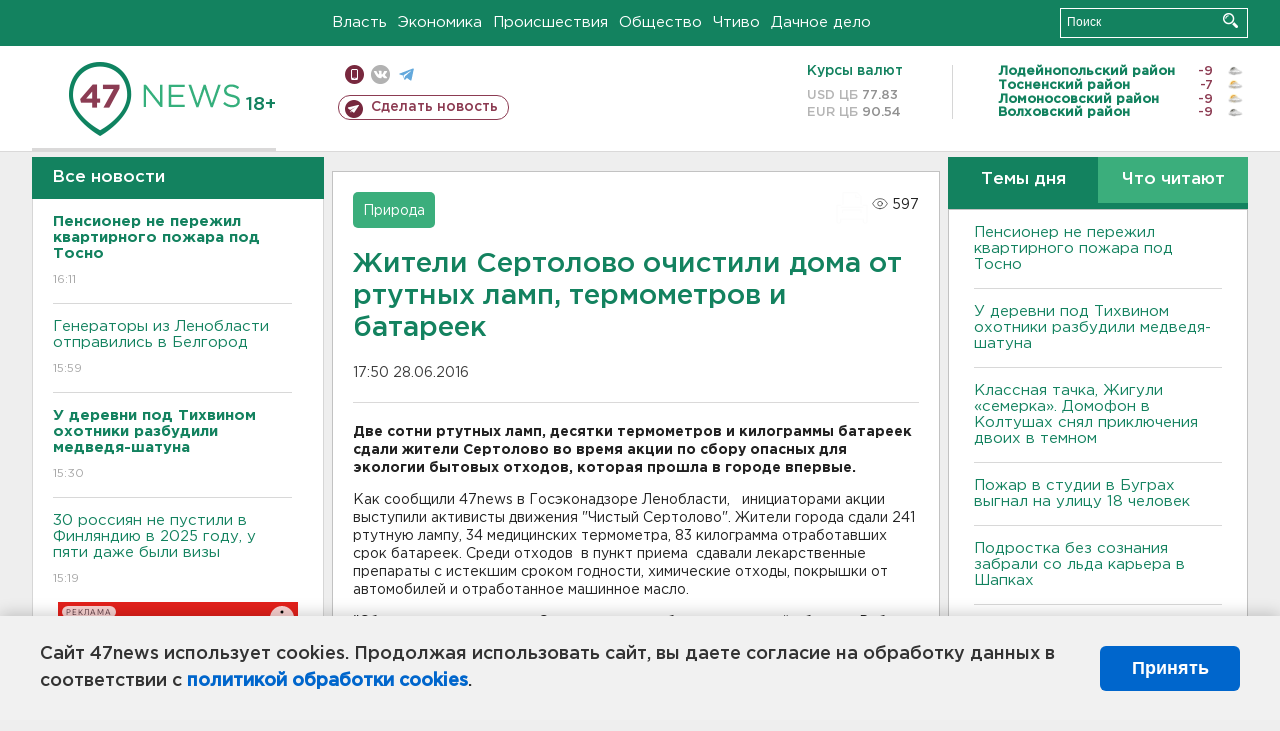

--- FILE ---
content_type: text/html; charset=UTF-8
request_url: https://47news.ru/who/collect/
body_size: 218
content:
{"status":"install","message":"","id":"105272","unique":0,"recordVisitInMemoryCache":true,"updateArticleStats":true,"nviews":597,"nviews_day":0,"nviews_today":0,"recordVisitUnique":true}